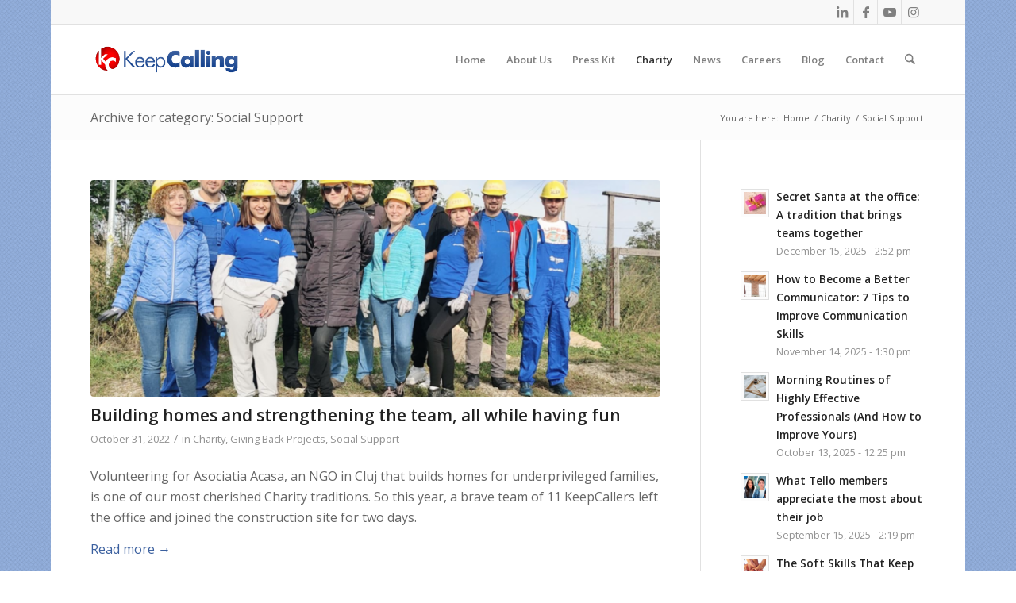

--- FILE ---
content_type: text/html; charset=UTF-8
request_url: https://keepcalling.net/category/charity/social-support/
body_size: 15024
content:
<!DOCTYPE html>
<html lang="en-US" class="html_boxed responsive av-preloader-disabled  html_header_top html_logo_left html_main_nav_header html_menu_right html_slim html_header_sticky html_header_shrinking html_header_topbar_active html_mobile_menu_phone html_header_searchicon html_content_align_center html_header_unstick_top_disabled html_header_stretch_disabled html_av-submenu-hidden html_av-submenu-display-click html_av-overlay-side html_av-overlay-side-classic html_av-submenu-noclone html_entry_id_11320 av-cookies-no-cookie-consent av-no-preview av-default-lightbox html_text_menu_active av-mobile-menu-switch-default">
<head>
<meta charset="UTF-8" />


<!-- mobile setting -->
<meta name="viewport" content="width=device-width, initial-scale=1">

<!-- Scripts/CSS and wp_head hook -->
<meta name='robots' content='index, follow, max-image-preview:large, max-snippet:-1, max-video-preview:-1' />
	<style>img:is([sizes="auto" i], [sizes^="auto," i]) { contain-intrinsic-size: 3000px 1500px }</style>
	
	<!-- This site is optimized with the Yoast SEO plugin v26.6 - https://yoast.com/wordpress/plugins/seo/ -->
	<title>Social Support Archives - KeepCalling.net</title>
	<link rel="canonical" href="https://team.tello.com/category/charity/social-support/" />
	<link rel="next" href="https://team.tello.com/category/charity/social-support/page/2/" />
	<meta property="og:locale" content="en_US" />
	<meta property="og:type" content="article" />
	<meta property="og:title" content="Social Support Archives - KeepCalling.net" />
	<meta property="og:url" content="https://team.tello.com/category/charity/social-support/" />
	<meta property="og:site_name" content="KeepCalling.net" />
	<meta name="twitter:card" content="summary_large_image" />
	<script type="application/ld+json" class="yoast-schema-graph">{"@context":"https://schema.org","@graph":[{"@type":"CollectionPage","@id":"https://team.tello.com/category/charity/social-support/","url":"https://team.tello.com/category/charity/social-support/","name":"Social Support Archives - KeepCalling.net","isPartOf":{"@id":"https://team.tello.com/#website"},"primaryImageOfPage":{"@id":"https://team.tello.com/category/charity/social-support/#primaryimage"},"image":{"@id":"https://team.tello.com/category/charity/social-support/#primaryimage"},"thumbnailUrl":"https://team.tello.com/wp-content/uploads/2024/05/Screenshot-2022-10-03-at-13.45.18.png","breadcrumb":{"@id":"https://team.tello.com/category/charity/social-support/#breadcrumb"},"inLanguage":"en-US"},{"@type":"ImageObject","inLanguage":"en-US","@id":"https://team.tello.com/category/charity/social-support/#primaryimage","url":"https://team.tello.com/wp-content/uploads/2024/05/Screenshot-2022-10-03-at-13.45.18.png","contentUrl":"https://team.tello.com/wp-content/uploads/2024/05/Screenshot-2022-10-03-at-13.45.18.png","width":970,"height":544},{"@type":"BreadcrumbList","@id":"https://team.tello.com/category/charity/social-support/#breadcrumb","itemListElement":[{"@type":"ListItem","position":1,"name":"Home","item":"https://team.tello.com/"},{"@type":"ListItem","position":2,"name":"Charity","item":"https://team.tello.com/category/charity/"},{"@type":"ListItem","position":3,"name":"Social Support"}]},{"@type":"WebSite","@id":"https://team.tello.com/#website","url":"https://team.tello.com/","name":"KeepCalling.net","description":"International Telecom Company","potentialAction":[{"@type":"SearchAction","target":{"@type":"EntryPoint","urlTemplate":"https://team.tello.com/?s={search_term_string}"},"query-input":{"@type":"PropertyValueSpecification","valueRequired":true,"valueName":"search_term_string"}}],"inLanguage":"en-US"}]}</script>
	<!-- / Yoast SEO plugin. -->


<link rel='dns-prefetch' href='//team.tello.com' />
<link rel='dns-prefetch' href='//ajax.googleapis.com' />

<!-- google webfont font replacement -->

			<script type='text/javascript'>

				(function() {

					/*	check if webfonts are disabled by user setting via cookie - or user must opt in.	*/
					var html = document.getElementsByTagName('html')[0];
					var cookie_check = html.className.indexOf('av-cookies-needs-opt-in') >= 0 || html.className.indexOf('av-cookies-can-opt-out') >= 0;
					var allow_continue = true;
					var silent_accept_cookie = html.className.indexOf('av-cookies-user-silent-accept') >= 0;

					if( cookie_check && ! silent_accept_cookie )
					{
						if( ! document.cookie.match(/aviaCookieConsent/) || html.className.indexOf('av-cookies-session-refused') >= 0 )
						{
							allow_continue = false;
						}
						else
						{
							if( ! document.cookie.match(/aviaPrivacyRefuseCookiesHideBar/) )
							{
								allow_continue = false;
							}
							else if( ! document.cookie.match(/aviaPrivacyEssentialCookiesEnabled/) )
							{
								allow_continue = false;
							}
							else if( document.cookie.match(/aviaPrivacyGoogleWebfontsDisabled/) )
							{
								allow_continue = false;
							}
						}
					}

					if( allow_continue )
					{
						var f = document.createElement('link');

						f.type 	= 'text/css';
						f.rel 	= 'stylesheet';
						f.href 	= 'https://fonts.googleapis.com/css?family=Open+Sans:400,600&display=auto';
						f.id 	= 'avia-google-webfont';

						document.getElementsByTagName('head')[0].appendChild(f);
					}
				})();

			</script>
			<link rel='stylesheet' id='avia-grid-css' href='https://team.tello.com/wp-content/themes/enfold/css/grid.css?ver=7.1.2' type='text/css' media='all' />
<link rel='stylesheet' id='avia-base-css' href='https://team.tello.com/wp-content/themes/enfold/css/base.css?ver=7.1.2' type='text/css' media='all' />
<link rel='stylesheet' id='avia-layout-css' href='https://team.tello.com/wp-content/themes/enfold/css/layout.css?ver=7.1.2' type='text/css' media='all' />
<link rel='stylesheet' id='avia-module-blog-css' href='https://team.tello.com/wp-content/themes/enfold/config-templatebuilder/avia-shortcodes/blog/blog.css?ver=7.1.2' type='text/css' media='all' />
<link rel='stylesheet' id='avia-module-postslider-css' href='https://team.tello.com/wp-content/themes/enfold/config-templatebuilder/avia-shortcodes/postslider/postslider.css?ver=7.1.2' type='text/css' media='all' />
<link rel='stylesheet' id='avia-module-button-css' href='https://team.tello.com/wp-content/themes/enfold/config-templatebuilder/avia-shortcodes/buttons/buttons.css?ver=7.1.2' type='text/css' media='all' />
<link rel='stylesheet' id='avia-module-comments-css' href='https://team.tello.com/wp-content/themes/enfold/config-templatebuilder/avia-shortcodes/comments/comments.css?ver=7.1.2' type='text/css' media='all' />
<link rel='stylesheet' id='avia-module-contact-css' href='https://team.tello.com/wp-content/themes/enfold/config-templatebuilder/avia-shortcodes/contact/contact.css?ver=7.1.2' type='text/css' media='all' />
<link rel='stylesheet' id='avia-module-slideshow-css' href='https://team.tello.com/wp-content/themes/enfold/config-templatebuilder/avia-shortcodes/slideshow/slideshow.css?ver=7.1.2' type='text/css' media='all' />
<link rel='stylesheet' id='avia-module-gallery-css' href='https://team.tello.com/wp-content/themes/enfold/config-templatebuilder/avia-shortcodes/gallery/gallery.css?ver=7.1.2' type='text/css' media='all' />
<link rel='stylesheet' id='avia-module-gallery-hor-css' href='https://team.tello.com/wp-content/themes/enfold/config-templatebuilder/avia-shortcodes/gallery_horizontal/gallery_horizontal.css?ver=7.1.2' type='text/css' media='all' />
<link rel='stylesheet' id='avia-module-gridrow-css' href='https://team.tello.com/wp-content/themes/enfold/config-templatebuilder/avia-shortcodes/grid_row/grid_row.css?ver=7.1.2' type='text/css' media='all' />
<link rel='stylesheet' id='avia-module-heading-css' href='https://team.tello.com/wp-content/themes/enfold/config-templatebuilder/avia-shortcodes/heading/heading.css?ver=7.1.2' type='text/css' media='all' />
<link rel='stylesheet' id='avia-module-hr-css' href='https://team.tello.com/wp-content/themes/enfold/config-templatebuilder/avia-shortcodes/hr/hr.css?ver=7.1.2' type='text/css' media='all' />
<link rel='stylesheet' id='avia-module-icon-css' href='https://team.tello.com/wp-content/themes/enfold/config-templatebuilder/avia-shortcodes/icon/icon.css?ver=7.1.2' type='text/css' media='all' />
<link rel='stylesheet' id='avia-module-iconbox-css' href='https://team.tello.com/wp-content/themes/enfold/config-templatebuilder/avia-shortcodes/iconbox/iconbox.css?ver=7.1.2' type='text/css' media='all' />
<link rel='stylesheet' id='avia-module-icongrid-css' href='https://team.tello.com/wp-content/themes/enfold/config-templatebuilder/avia-shortcodes/icongrid/icongrid.css?ver=7.1.2' type='text/css' media='all' />
<link rel='stylesheet' id='avia-module-iconlist-css' href='https://team.tello.com/wp-content/themes/enfold/config-templatebuilder/avia-shortcodes/iconlist/iconlist.css?ver=7.1.2' type='text/css' media='all' />
<link rel='stylesheet' id='avia-module-image-css' href='https://team.tello.com/wp-content/themes/enfold/config-templatebuilder/avia-shortcodes/image/image.css?ver=7.1.2' type='text/css' media='all' />
<link rel='stylesheet' id='avia-module-slideshow-contentpartner-css' href='https://team.tello.com/wp-content/themes/enfold/config-templatebuilder/avia-shortcodes/contentslider/contentslider.css?ver=7.1.2' type='text/css' media='all' />
<link rel='stylesheet' id='avia-module-masonry-css' href='https://team.tello.com/wp-content/themes/enfold/config-templatebuilder/avia-shortcodes/masonry_entries/masonry_entries.css?ver=7.1.2' type='text/css' media='all' />
<link rel='stylesheet' id='avia-siteloader-css' href='https://team.tello.com/wp-content/themes/enfold/css/avia-snippet-site-preloader.css?ver=7.1.2' type='text/css' media='all' />
<link rel='stylesheet' id='avia-module-slideshow-fullsize-css' href='https://team.tello.com/wp-content/themes/enfold/config-templatebuilder/avia-shortcodes/slideshow_fullsize/slideshow_fullsize.css?ver=7.1.2' type='text/css' media='all' />
<link rel='stylesheet' id='avia-module-social-css' href='https://team.tello.com/wp-content/themes/enfold/config-templatebuilder/avia-shortcodes/social_share/social_share.css?ver=7.1.2' type='text/css' media='all' />
<link rel='stylesheet' id='avia-module-table-css' href='https://team.tello.com/wp-content/themes/enfold/config-templatebuilder/avia-shortcodes/table/table.css?ver=7.1.2' type='text/css' media='all' />
<link rel='stylesheet' id='avia-module-tabs-css' href='https://team.tello.com/wp-content/themes/enfold/config-templatebuilder/avia-shortcodes/tabs/tabs.css?ver=7.1.2' type='text/css' media='all' />
<link rel='stylesheet' id='avia-module-testimonials-css' href='https://team.tello.com/wp-content/themes/enfold/config-templatebuilder/avia-shortcodes/testimonials/testimonials.css?ver=7.1.2' type='text/css' media='all' />
<link rel='stylesheet' id='avia-module-toggles-css' href='https://team.tello.com/wp-content/themes/enfold/config-templatebuilder/avia-shortcodes/toggles/toggles.css?ver=7.1.2' type='text/css' media='all' />
<link rel='stylesheet' id='avia-module-video-css' href='https://team.tello.com/wp-content/themes/enfold/config-templatebuilder/avia-shortcodes/video/video.css?ver=7.1.2' type='text/css' media='all' />
<link rel='stylesheet' id='wp-block-library-css' href='https://team.tello.com/wp-includes/css/dist/block-library/style.min.css?ver=6.8.3' type='text/css' media='all' />
<style id='global-styles-inline-css' type='text/css'>
:root{--wp--preset--aspect-ratio--square: 1;--wp--preset--aspect-ratio--4-3: 4/3;--wp--preset--aspect-ratio--3-4: 3/4;--wp--preset--aspect-ratio--3-2: 3/2;--wp--preset--aspect-ratio--2-3: 2/3;--wp--preset--aspect-ratio--16-9: 16/9;--wp--preset--aspect-ratio--9-16: 9/16;--wp--preset--color--black: #000000;--wp--preset--color--cyan-bluish-gray: #abb8c3;--wp--preset--color--white: #ffffff;--wp--preset--color--pale-pink: #f78da7;--wp--preset--color--vivid-red: #cf2e2e;--wp--preset--color--luminous-vivid-orange: #ff6900;--wp--preset--color--luminous-vivid-amber: #fcb900;--wp--preset--color--light-green-cyan: #7bdcb5;--wp--preset--color--vivid-green-cyan: #00d084;--wp--preset--color--pale-cyan-blue: #8ed1fc;--wp--preset--color--vivid-cyan-blue: #0693e3;--wp--preset--color--vivid-purple: #9b51e0;--wp--preset--color--metallic-red: #b02b2c;--wp--preset--color--maximum-yellow-red: #edae44;--wp--preset--color--yellow-sun: #eeee22;--wp--preset--color--palm-leaf: #83a846;--wp--preset--color--aero: #7bb0e7;--wp--preset--color--old-lavender: #745f7e;--wp--preset--color--steel-teal: #5f8789;--wp--preset--color--raspberry-pink: #d65799;--wp--preset--color--medium-turquoise: #4ecac2;--wp--preset--gradient--vivid-cyan-blue-to-vivid-purple: linear-gradient(135deg,rgba(6,147,227,1) 0%,rgb(155,81,224) 100%);--wp--preset--gradient--light-green-cyan-to-vivid-green-cyan: linear-gradient(135deg,rgb(122,220,180) 0%,rgb(0,208,130) 100%);--wp--preset--gradient--luminous-vivid-amber-to-luminous-vivid-orange: linear-gradient(135deg,rgba(252,185,0,1) 0%,rgba(255,105,0,1) 100%);--wp--preset--gradient--luminous-vivid-orange-to-vivid-red: linear-gradient(135deg,rgba(255,105,0,1) 0%,rgb(207,46,46) 100%);--wp--preset--gradient--very-light-gray-to-cyan-bluish-gray: linear-gradient(135deg,rgb(238,238,238) 0%,rgb(169,184,195) 100%);--wp--preset--gradient--cool-to-warm-spectrum: linear-gradient(135deg,rgb(74,234,220) 0%,rgb(151,120,209) 20%,rgb(207,42,186) 40%,rgb(238,44,130) 60%,rgb(251,105,98) 80%,rgb(254,248,76) 100%);--wp--preset--gradient--blush-light-purple: linear-gradient(135deg,rgb(255,206,236) 0%,rgb(152,150,240) 100%);--wp--preset--gradient--blush-bordeaux: linear-gradient(135deg,rgb(254,205,165) 0%,rgb(254,45,45) 50%,rgb(107,0,62) 100%);--wp--preset--gradient--luminous-dusk: linear-gradient(135deg,rgb(255,203,112) 0%,rgb(199,81,192) 50%,rgb(65,88,208) 100%);--wp--preset--gradient--pale-ocean: linear-gradient(135deg,rgb(255,245,203) 0%,rgb(182,227,212) 50%,rgb(51,167,181) 100%);--wp--preset--gradient--electric-grass: linear-gradient(135deg,rgb(202,248,128) 0%,rgb(113,206,126) 100%);--wp--preset--gradient--midnight: linear-gradient(135deg,rgb(2,3,129) 0%,rgb(40,116,252) 100%);--wp--preset--font-size--small: 1rem;--wp--preset--font-size--medium: 1.125rem;--wp--preset--font-size--large: 1.75rem;--wp--preset--font-size--x-large: clamp(1.75rem, 3vw, 2.25rem);--wp--preset--spacing--20: 0.44rem;--wp--preset--spacing--30: 0.67rem;--wp--preset--spacing--40: 1rem;--wp--preset--spacing--50: 1.5rem;--wp--preset--spacing--60: 2.25rem;--wp--preset--spacing--70: 3.38rem;--wp--preset--spacing--80: 5.06rem;--wp--preset--shadow--natural: 6px 6px 9px rgba(0, 0, 0, 0.2);--wp--preset--shadow--deep: 12px 12px 50px rgba(0, 0, 0, 0.4);--wp--preset--shadow--sharp: 6px 6px 0px rgba(0, 0, 0, 0.2);--wp--preset--shadow--outlined: 6px 6px 0px -3px rgba(255, 255, 255, 1), 6px 6px rgba(0, 0, 0, 1);--wp--preset--shadow--crisp: 6px 6px 0px rgba(0, 0, 0, 1);}:root { --wp--style--global--content-size: 800px;--wp--style--global--wide-size: 1130px; }:where(body) { margin: 0; }.wp-site-blocks > .alignleft { float: left; margin-right: 2em; }.wp-site-blocks > .alignright { float: right; margin-left: 2em; }.wp-site-blocks > .aligncenter { justify-content: center; margin-left: auto; margin-right: auto; }:where(.is-layout-flex){gap: 0.5em;}:where(.is-layout-grid){gap: 0.5em;}.is-layout-flow > .alignleft{float: left;margin-inline-start: 0;margin-inline-end: 2em;}.is-layout-flow > .alignright{float: right;margin-inline-start: 2em;margin-inline-end: 0;}.is-layout-flow > .aligncenter{margin-left: auto !important;margin-right: auto !important;}.is-layout-constrained > .alignleft{float: left;margin-inline-start: 0;margin-inline-end: 2em;}.is-layout-constrained > .alignright{float: right;margin-inline-start: 2em;margin-inline-end: 0;}.is-layout-constrained > .aligncenter{margin-left: auto !important;margin-right: auto !important;}.is-layout-constrained > :where(:not(.alignleft):not(.alignright):not(.alignfull)){max-width: var(--wp--style--global--content-size);margin-left: auto !important;margin-right: auto !important;}.is-layout-constrained > .alignwide{max-width: var(--wp--style--global--wide-size);}body .is-layout-flex{display: flex;}.is-layout-flex{flex-wrap: wrap;align-items: center;}.is-layout-flex > :is(*, div){margin: 0;}body .is-layout-grid{display: grid;}.is-layout-grid > :is(*, div){margin: 0;}body{padding-top: 0px;padding-right: 0px;padding-bottom: 0px;padding-left: 0px;}a:where(:not(.wp-element-button)){text-decoration: underline;}:root :where(.wp-element-button, .wp-block-button__link){background-color: #32373c;border-width: 0;color: #fff;font-family: inherit;font-size: inherit;line-height: inherit;padding: calc(0.667em + 2px) calc(1.333em + 2px);text-decoration: none;}.has-black-color{color: var(--wp--preset--color--black) !important;}.has-cyan-bluish-gray-color{color: var(--wp--preset--color--cyan-bluish-gray) !important;}.has-white-color{color: var(--wp--preset--color--white) !important;}.has-pale-pink-color{color: var(--wp--preset--color--pale-pink) !important;}.has-vivid-red-color{color: var(--wp--preset--color--vivid-red) !important;}.has-luminous-vivid-orange-color{color: var(--wp--preset--color--luminous-vivid-orange) !important;}.has-luminous-vivid-amber-color{color: var(--wp--preset--color--luminous-vivid-amber) !important;}.has-light-green-cyan-color{color: var(--wp--preset--color--light-green-cyan) !important;}.has-vivid-green-cyan-color{color: var(--wp--preset--color--vivid-green-cyan) !important;}.has-pale-cyan-blue-color{color: var(--wp--preset--color--pale-cyan-blue) !important;}.has-vivid-cyan-blue-color{color: var(--wp--preset--color--vivid-cyan-blue) !important;}.has-vivid-purple-color{color: var(--wp--preset--color--vivid-purple) !important;}.has-metallic-red-color{color: var(--wp--preset--color--metallic-red) !important;}.has-maximum-yellow-red-color{color: var(--wp--preset--color--maximum-yellow-red) !important;}.has-yellow-sun-color{color: var(--wp--preset--color--yellow-sun) !important;}.has-palm-leaf-color{color: var(--wp--preset--color--palm-leaf) !important;}.has-aero-color{color: var(--wp--preset--color--aero) !important;}.has-old-lavender-color{color: var(--wp--preset--color--old-lavender) !important;}.has-steel-teal-color{color: var(--wp--preset--color--steel-teal) !important;}.has-raspberry-pink-color{color: var(--wp--preset--color--raspberry-pink) !important;}.has-medium-turquoise-color{color: var(--wp--preset--color--medium-turquoise) !important;}.has-black-background-color{background-color: var(--wp--preset--color--black) !important;}.has-cyan-bluish-gray-background-color{background-color: var(--wp--preset--color--cyan-bluish-gray) !important;}.has-white-background-color{background-color: var(--wp--preset--color--white) !important;}.has-pale-pink-background-color{background-color: var(--wp--preset--color--pale-pink) !important;}.has-vivid-red-background-color{background-color: var(--wp--preset--color--vivid-red) !important;}.has-luminous-vivid-orange-background-color{background-color: var(--wp--preset--color--luminous-vivid-orange) !important;}.has-luminous-vivid-amber-background-color{background-color: var(--wp--preset--color--luminous-vivid-amber) !important;}.has-light-green-cyan-background-color{background-color: var(--wp--preset--color--light-green-cyan) !important;}.has-vivid-green-cyan-background-color{background-color: var(--wp--preset--color--vivid-green-cyan) !important;}.has-pale-cyan-blue-background-color{background-color: var(--wp--preset--color--pale-cyan-blue) !important;}.has-vivid-cyan-blue-background-color{background-color: var(--wp--preset--color--vivid-cyan-blue) !important;}.has-vivid-purple-background-color{background-color: var(--wp--preset--color--vivid-purple) !important;}.has-metallic-red-background-color{background-color: var(--wp--preset--color--metallic-red) !important;}.has-maximum-yellow-red-background-color{background-color: var(--wp--preset--color--maximum-yellow-red) !important;}.has-yellow-sun-background-color{background-color: var(--wp--preset--color--yellow-sun) !important;}.has-palm-leaf-background-color{background-color: var(--wp--preset--color--palm-leaf) !important;}.has-aero-background-color{background-color: var(--wp--preset--color--aero) !important;}.has-old-lavender-background-color{background-color: var(--wp--preset--color--old-lavender) !important;}.has-steel-teal-background-color{background-color: var(--wp--preset--color--steel-teal) !important;}.has-raspberry-pink-background-color{background-color: var(--wp--preset--color--raspberry-pink) !important;}.has-medium-turquoise-background-color{background-color: var(--wp--preset--color--medium-turquoise) !important;}.has-black-border-color{border-color: var(--wp--preset--color--black) !important;}.has-cyan-bluish-gray-border-color{border-color: var(--wp--preset--color--cyan-bluish-gray) !important;}.has-white-border-color{border-color: var(--wp--preset--color--white) !important;}.has-pale-pink-border-color{border-color: var(--wp--preset--color--pale-pink) !important;}.has-vivid-red-border-color{border-color: var(--wp--preset--color--vivid-red) !important;}.has-luminous-vivid-orange-border-color{border-color: var(--wp--preset--color--luminous-vivid-orange) !important;}.has-luminous-vivid-amber-border-color{border-color: var(--wp--preset--color--luminous-vivid-amber) !important;}.has-light-green-cyan-border-color{border-color: var(--wp--preset--color--light-green-cyan) !important;}.has-vivid-green-cyan-border-color{border-color: var(--wp--preset--color--vivid-green-cyan) !important;}.has-pale-cyan-blue-border-color{border-color: var(--wp--preset--color--pale-cyan-blue) !important;}.has-vivid-cyan-blue-border-color{border-color: var(--wp--preset--color--vivid-cyan-blue) !important;}.has-vivid-purple-border-color{border-color: var(--wp--preset--color--vivid-purple) !important;}.has-metallic-red-border-color{border-color: var(--wp--preset--color--metallic-red) !important;}.has-maximum-yellow-red-border-color{border-color: var(--wp--preset--color--maximum-yellow-red) !important;}.has-yellow-sun-border-color{border-color: var(--wp--preset--color--yellow-sun) !important;}.has-palm-leaf-border-color{border-color: var(--wp--preset--color--palm-leaf) !important;}.has-aero-border-color{border-color: var(--wp--preset--color--aero) !important;}.has-old-lavender-border-color{border-color: var(--wp--preset--color--old-lavender) !important;}.has-steel-teal-border-color{border-color: var(--wp--preset--color--steel-teal) !important;}.has-raspberry-pink-border-color{border-color: var(--wp--preset--color--raspberry-pink) !important;}.has-medium-turquoise-border-color{border-color: var(--wp--preset--color--medium-turquoise) !important;}.has-vivid-cyan-blue-to-vivid-purple-gradient-background{background: var(--wp--preset--gradient--vivid-cyan-blue-to-vivid-purple) !important;}.has-light-green-cyan-to-vivid-green-cyan-gradient-background{background: var(--wp--preset--gradient--light-green-cyan-to-vivid-green-cyan) !important;}.has-luminous-vivid-amber-to-luminous-vivid-orange-gradient-background{background: var(--wp--preset--gradient--luminous-vivid-amber-to-luminous-vivid-orange) !important;}.has-luminous-vivid-orange-to-vivid-red-gradient-background{background: var(--wp--preset--gradient--luminous-vivid-orange-to-vivid-red) !important;}.has-very-light-gray-to-cyan-bluish-gray-gradient-background{background: var(--wp--preset--gradient--very-light-gray-to-cyan-bluish-gray) !important;}.has-cool-to-warm-spectrum-gradient-background{background: var(--wp--preset--gradient--cool-to-warm-spectrum) !important;}.has-blush-light-purple-gradient-background{background: var(--wp--preset--gradient--blush-light-purple) !important;}.has-blush-bordeaux-gradient-background{background: var(--wp--preset--gradient--blush-bordeaux) !important;}.has-luminous-dusk-gradient-background{background: var(--wp--preset--gradient--luminous-dusk) !important;}.has-pale-ocean-gradient-background{background: var(--wp--preset--gradient--pale-ocean) !important;}.has-electric-grass-gradient-background{background: var(--wp--preset--gradient--electric-grass) !important;}.has-midnight-gradient-background{background: var(--wp--preset--gradient--midnight) !important;}.has-small-font-size{font-size: var(--wp--preset--font-size--small) !important;}.has-medium-font-size{font-size: var(--wp--preset--font-size--medium) !important;}.has-large-font-size{font-size: var(--wp--preset--font-size--large) !important;}.has-x-large-font-size{font-size: var(--wp--preset--font-size--x-large) !important;}
:where(.wp-block-post-template.is-layout-flex){gap: 1.25em;}:where(.wp-block-post-template.is-layout-grid){gap: 1.25em;}
:where(.wp-block-columns.is-layout-flex){gap: 2em;}:where(.wp-block-columns.is-layout-grid){gap: 2em;}
:root :where(.wp-block-pullquote){font-size: 1.5em;line-height: 1.6;}
</style>
<link rel='stylesheet' id='avia-scs-css' href='https://team.tello.com/wp-content/themes/enfold/css/shortcodes.css?ver=7.1.2' type='text/css' media='all' />
<link rel='stylesheet' id='avia-fold-unfold-css' href='https://team.tello.com/wp-content/themes/enfold/css/avia-snippet-fold-unfold.css?ver=7.1.2' type='text/css' media='all' />
<link rel='stylesheet' id='avia-popup-css-css' href='https://team.tello.com/wp-content/themes/enfold/js/aviapopup/magnific-popup.min.css?ver=7.1.2' type='text/css' media='screen' />
<link rel='stylesheet' id='avia-lightbox-css' href='https://team.tello.com/wp-content/themes/enfold/css/avia-snippet-lightbox.css?ver=7.1.2' type='text/css' media='screen' />
<link rel='stylesheet' id='avia-widget-css-css' href='https://team.tello.com/wp-content/themes/enfold/css/avia-snippet-widget.css?ver=7.1.2' type='text/css' media='screen' />
<link rel='stylesheet' id='avia-dynamic-css' href='https://team.tello.com/wp-content/uploads/dynamic_avia/enfold_child_theme.css?ver=694bb0d53f2cc' type='text/css' media='all' />
<link rel='stylesheet' id='avia-custom-css' href='https://team.tello.com/wp-content/themes/enfold/css/custom.css?ver=7.1.2' type='text/css' media='all' />
<link rel='stylesheet' id='avia-style-css' href='https://team.tello.com/wp-content/themes/enfoldChild/style.css?ver=7.1.2' type='text/css' media='all' />
<link rel='stylesheet' id='avia-single-post-11320-css' href='https://team.tello.com/wp-content/uploads/dynamic_avia/avia_posts_css/post-11320.css?ver=ver-1766578025' type='text/css' media='all' />
<script type="text/javascript" src="https://team.tello.com/wp-content/uploads/dynamic_avia/avia-head-scripts-91c43286dc5b153386334cf1eb737926---694bb0f00bd65.js" id="avia-head-scripts-js"></script>

<link rel="icon" href="https://keepcalling.net/wp-content/uploads/2019/05/KeepCallingFavicon.png" type="image/png">
<!--[if lt IE 9]><script src="https://team.tello.com/wp-content/themes/enfold/js/html5shiv.js"></script><![endif]-->
<!-- To speed up the rendering and to display the site as fast as possible to the user we include some styles and scripts for above the fold content inline -->
<script type="text/javascript">'use strict';var avia_is_mobile=!1;if(/Android|webOS|iPhone|iPad|iPod|BlackBerry|IEMobile|Opera Mini/i.test(navigator.userAgent)&&'ontouchstart' in document.documentElement){avia_is_mobile=!0;document.documentElement.className+=' avia_mobile '}
else{document.documentElement.className+=' avia_desktop '};document.documentElement.className+=' js_active ';(function(){var e=['-webkit-','-moz-','-ms-',''],n='',o=!1,a=!1;for(var t in e){if(e[t]+'transform' in document.documentElement.style){o=!0;n=e[t]+'transform'};if(e[t]+'perspective' in document.documentElement.style){a=!0}};if(o){document.documentElement.className+=' avia_transform '};if(a){document.documentElement.className+=' avia_transform3d '};if(typeof document.getElementsByClassName=='function'&&typeof document.documentElement.getBoundingClientRect=='function'&&avia_is_mobile==!1){if(n&&window.innerHeight>0){setTimeout(function(){var e=0,o={},a=0,t=document.getElementsByClassName('av-parallax'),i=window.pageYOffset||document.documentElement.scrollTop;for(e=0;e<t.length;e++){t[e].style.top='0px';o=t[e].getBoundingClientRect();a=Math.ceil((window.innerHeight+i-o.top)*0.3);t[e].style[n]='translate(0px, '+a+'px)';t[e].style.top='auto';t[e].className+=' enabled-parallax '}},50)}}})();</script><style type="text/css">
		@font-face {font-family: 'entypo-fontello-enfold'; font-weight: normal; font-style: normal; font-display: auto;
		src: url('https://team.tello.com/wp-content/themes/enfold/config-templatebuilder/avia-template-builder/assets/fonts/entypo-fontello-enfold/entypo-fontello-enfold.woff2') format('woff2'),
		url('https://team.tello.com/wp-content/themes/enfold/config-templatebuilder/avia-template-builder/assets/fonts/entypo-fontello-enfold/entypo-fontello-enfold.woff') format('woff'),
		url('https://team.tello.com/wp-content/themes/enfold/config-templatebuilder/avia-template-builder/assets/fonts/entypo-fontello-enfold/entypo-fontello-enfold.ttf') format('truetype'),
		url('https://team.tello.com/wp-content/themes/enfold/config-templatebuilder/avia-template-builder/assets/fonts/entypo-fontello-enfold/entypo-fontello-enfold.svg#entypo-fontello-enfold') format('svg'),
		url('https://team.tello.com/wp-content/themes/enfold/config-templatebuilder/avia-template-builder/assets/fonts/entypo-fontello-enfold/entypo-fontello-enfold.eot'),
		url('https://team.tello.com/wp-content/themes/enfold/config-templatebuilder/avia-template-builder/assets/fonts/entypo-fontello-enfold/entypo-fontello-enfold.eot?#iefix') format('embedded-opentype');
		}

		#top .avia-font-entypo-fontello-enfold, body .avia-font-entypo-fontello-enfold, html body [data-av_iconfont='entypo-fontello-enfold']:before{ font-family: 'entypo-fontello-enfold'; }
		
		@font-face {font-family: 'entypo-fontello'; font-weight: normal; font-style: normal; font-display: auto;
		src: url('https://team.tello.com/wp-content/themes/enfold/config-templatebuilder/avia-template-builder/assets/fonts/entypo-fontello/entypo-fontello.woff2') format('woff2'),
		url('https://team.tello.com/wp-content/themes/enfold/config-templatebuilder/avia-template-builder/assets/fonts/entypo-fontello/entypo-fontello.woff') format('woff'),
		url('https://team.tello.com/wp-content/themes/enfold/config-templatebuilder/avia-template-builder/assets/fonts/entypo-fontello/entypo-fontello.ttf') format('truetype'),
		url('https://team.tello.com/wp-content/themes/enfold/config-templatebuilder/avia-template-builder/assets/fonts/entypo-fontello/entypo-fontello.svg#entypo-fontello') format('svg'),
		url('https://team.tello.com/wp-content/themes/enfold/config-templatebuilder/avia-template-builder/assets/fonts/entypo-fontello/entypo-fontello.eot'),
		url('https://team.tello.com/wp-content/themes/enfold/config-templatebuilder/avia-template-builder/assets/fonts/entypo-fontello/entypo-fontello.eot?#iefix') format('embedded-opentype');
		}

		#top .avia-font-entypo-fontello, body .avia-font-entypo-fontello, html body [data-av_iconfont='entypo-fontello']:before{ font-family: 'entypo-fontello'; }
		</style>

<!--
Debugging Info for Theme support: 

Theme: Enfold
Version: 7.1.2
Installed: enfold
AviaFramework Version: 5.6
AviaBuilder Version: 6.0
aviaElementManager Version: 1.0.1
- - - - - - - - - - -
ChildTheme: Enfold Child Theme
ChildTheme Version: 4.4.0
ChildTheme Installed: enfold

- - - - - - - - - - -
ML:256-PU:61-PLA:6
WP:6.8.3
Compress: CSS:disabled - JS:all theme files
Updates: disabled
PLAu:3
-->
</head>

<body data-rsssl=1 id="top" class="archive category category-social-support category-7 wp-theme-enfold wp-child-theme-enfoldChild boxed rtl_columns av-curtain-numeric open_sans  avia-responsive-images-support av-recaptcha-enabled av-google-badge-hide">

	
	<div id='wrap_all'>

	
<header id='header' class='all_colors header_color light_bg_color  av_header_top av_logo_left av_main_nav_header av_menu_right av_slim av_header_sticky av_header_shrinking av_header_stretch_disabled av_mobile_menu_phone av_header_searchicon av_header_unstick_top_disabled av_bottom_nav_disabled  av_header_border_disabled' aria-label="Header" data-av_shrink_factor='50'>

		<div id='header_meta' class='container_wrap container_wrap_meta  av_icon_active_right av_extra_header_active av_entry_id_11320'>

			      <div class='container'>
			      <ul class='noLightbox social_bookmarks icon_count_4'><li class='social_bookmarks_linkedin av-social-link-linkedin social_icon_1 avia_social_iconfont'><a  target="_blank" aria-label="Link to LinkedIn" href='https://www.linkedin.com/company/tello-mobile' data-av_icon='' data-av_iconfont='entypo-fontello' title="Link to LinkedIn" desc="Link to LinkedIn" title='Link to LinkedIn'><span class='avia_hidden_link_text'>Link to LinkedIn</span></a></li><li class='social_bookmarks_facebook av-social-link-facebook social_icon_2 avia_social_iconfont'><a  target="_blank" aria-label="Link to Facebook" href='https://www.facebook.com/ourtelloteam' data-av_icon='' data-av_iconfont='entypo-fontello' title="Link to Facebook" desc="Link to Facebook" title='Link to Facebook'><span class='avia_hidden_link_text'>Link to Facebook</span></a></li><li class='social_bookmarks_youtube av-social-link-youtube social_icon_3 avia_social_iconfont'><a  target="_blank" aria-label="Link to Youtube" href='https://www.youtube.com/channel/UC0U0ZcLwDf11CFWUmHpdTqA' data-av_icon='' data-av_iconfont='entypo-fontello' title="Link to Youtube" desc="Link to Youtube" title='Link to Youtube'><span class='avia_hidden_link_text'>Link to Youtube</span></a></li><li class='social_bookmarks_instagram av-social-link-instagram social_icon_4 avia_social_iconfont'><a  target="_blank" aria-label="Link to Instagram" href='https://www.instagram.com/ourtelloteam/?' data-av_icon='' data-av_iconfont='entypo-fontello' title="Link to Instagram" desc="Link to Instagram" title='Link to Instagram'><span class='avia_hidden_link_text'>Link to Instagram</span></a></li></ul>			      </div>
		</div>

		<div  id='header_main' class='container_wrap container_wrap_logo'>

        <div class='container av-logo-container'><div class='inner-container'><span class='logo avia-standard-logo'><a href='https://team.tello.com/' class='' aria-label='KeepCalling.net' ><img src="https://keepcalling.net/wp-content/uploads/2015/10/logo.png" height="100" width="300" alt='KeepCalling.net' title='' /></a></span><nav class='main_menu' data-selectname='Select a page' ><div class="avia-menu av-main-nav-wrap"><ul role="menu" class="menu av-main-nav" id="avia-menu"><li role="menuitem" id="menu-item-9133" class="menu-item menu-item-type-custom menu-item-object-custom menu-item-home menu-item-top-level menu-item-top-level-1"><a href="https://team.tello.com/" tabindex="0"><span class="avia-bullet"></span><span class="avia-menu-text">Home</span><span class="avia-menu-fx"><span class="avia-arrow-wrap"><span class="avia-arrow"></span></span></span></a></li>
<li role="menuitem" id="menu-item-9052" class="menu-item menu-item-type-post_type menu-item-object-page menu-item-has-children menu-item-top-level menu-item-top-level-2"><a href="https://team.tello.com/about-us/our-story/" tabindex="0"><span class="avia-bullet"></span><span class="avia-menu-text">About Us</span><span class="avia-menu-fx"><span class="avia-arrow-wrap"><span class="avia-arrow"></span></span></span></a>


<ul class="sub-menu">
	<li role="menuitem" id="menu-item-9131" class="menu-item menu-item-type-post_type menu-item-object-page"><a href="https://team.tello.com/about-us/our-story/" tabindex="0"><span class="avia-bullet"></span><span class="avia-menu-text">Our Story</span></a></li>
	<li role="menuitem" id="menu-item-9051" class="menu-item menu-item-type-post_type menu-item-object-page"><a href="https://team.tello.com/about-us/mission-statement/" tabindex="0"><span class="avia-bullet"></span><span class="avia-menu-text">Mission Statement</span></a></li>
	<li role="menuitem" id="menu-item-9053" class="menu-item menu-item-type-post_type menu-item-object-page"><a href="https://team.tello.com/about-us/our-team/" tabindex="0"><span class="avia-bullet"></span><span class="avia-menu-text">Our Team</span></a></li>
	<li role="menuitem" id="menu-item-9054" class="menu-item menu-item-type-post_type menu-item-object-page"><a href="https://team.tello.com/about-us/offices/" tabindex="0"><span class="avia-bullet"></span><span class="avia-menu-text">Offices</span></a></li>
	<li role="menuitem" id="menu-item-9050" class="menu-item menu-item-type-post_type menu-item-object-page"><a href="https://team.tello.com/about-us/timeline/" tabindex="0"><span class="avia-bullet"></span><span class="avia-menu-text">Timeline</span></a></li>
</ul>
</li>
<li role="menuitem" id="menu-item-9055" class="menu-item menu-item-type-post_type menu-item-object-page menu-item-mega-parent  menu-item-top-level menu-item-top-level-3"><a href="https://team.tello.com/press-kit/" tabindex="0"><span class="avia-bullet"></span><span class="avia-menu-text">Press Kit</span><span class="avia-menu-fx"><span class="avia-arrow-wrap"><span class="avia-arrow"></span></span></span></a></li>
<li role="menuitem" id="menu-item-9056" class="menu-item menu-item-type-post_type menu-item-object-page current-menu-ancestor current-menu-parent current_page_parent current_page_ancestor menu-item-has-children menu-item-top-level menu-item-top-level-4"><a href="https://team.tello.com/charity/" tabindex="0"><span class="avia-bullet"></span><span class="avia-menu-text">Charity</span><span class="avia-menu-fx"><span class="avia-arrow-wrap"><span class="avia-arrow"></span></span></span></a>


<ul class="sub-menu">
	<li role="menuitem" id="menu-item-10598" class="menu-item menu-item-type-taxonomy menu-item-object-category current-menu-item"><a href="https://team.tello.com/category/charity/social-support/" tabindex="0"><span class="avia-bullet"></span><span class="avia-menu-text">Social Support</span></a></li>
	<li role="menuitem" id="menu-item-9397" class="menu-item menu-item-type-post_type menu-item-object-page"><a href="https://team.tello.com/charity/ulbs-partnership/" tabindex="0"><span class="avia-bullet"></span><span class="avia-menu-text">ULBS Partnership</span></a></li>
</ul>
</li>
<li role="menuitem" id="menu-item-9063" class="menu-item menu-item-type-post_type menu-item-object-page menu-item-top-level menu-item-top-level-5"><a href="https://team.tello.com/news/" tabindex="0"><span class="avia-bullet"></span><span class="avia-menu-text">News</span><span class="avia-menu-fx"><span class="avia-arrow-wrap"><span class="avia-arrow"></span></span></span></a></li>
<li role="menuitem" id="menu-item-10735" class="menu-item menu-item-type-custom menu-item-object-custom menu-item-has-children menu-item-top-level menu-item-top-level-6"><a href="/careers/job-openings/" tabindex="0"><span class="avia-bullet"></span><span class="avia-menu-text">Careers</span><span class="avia-menu-fx"><span class="avia-arrow-wrap"><span class="avia-arrow"></span></span></span></a>


<ul class="sub-menu">
	<li role="menuitem" id="menu-item-10727" class="menu-item menu-item-type-post_type menu-item-object-page"><a href="https://team.tello.com/careers/job-openings/" tabindex="0"><span class="avia-bullet"></span><span class="avia-menu-text">Job Openings</span></a></li>
	<li role="menuitem" id="menu-item-9134" class="menu-item menu-item-type-post_type menu-item-object-page"><a href="https://team.tello.com/careers/departments/" tabindex="0"><span class="avia-bullet"></span><span class="avia-menu-text">Departments</span></a></li>
</ul>
</li>
<li role="menuitem" id="menu-item-9569" class="menu-item menu-item-type-post_type menu-item-object-page menu-item-top-level menu-item-top-level-7"><a href="https://team.tello.com/blog/" tabindex="0"><span class="avia-bullet"></span><span class="avia-menu-text">Blog</span><span class="avia-menu-fx"><span class="avia-arrow-wrap"><span class="avia-arrow"></span></span></span></a></li>
<li role="menuitem" id="menu-item-9066" class="menu-item menu-item-type-post_type menu-item-object-page menu-item-top-level menu-item-top-level-8"><a href="https://team.tello.com/contact/" tabindex="0"><span class="avia-bullet"></span><span class="avia-menu-text">Contact</span><span class="avia-menu-fx"><span class="avia-arrow-wrap"><span class="avia-arrow"></span></span></span></a></li>
<li id="menu-item-search" class="noMobile menu-item menu-item-search-dropdown menu-item-avia-special" role="menuitem"><a class="avia-svg-icon avia-font-svg_entypo-fontello" aria-label="Search" href="?s=" rel="nofollow" title="Click to open the search input field" data-avia-search-tooltip="
&lt;search&gt;
	&lt;form role=&quot;search&quot; action=&quot;https://team.tello.com/&quot; id=&quot;searchform&quot; method=&quot;get&quot; class=&quot;&quot;&gt;
		&lt;div&gt;
&lt;span class=&#039;av_searchform_search avia-svg-icon avia-font-svg_entypo-fontello&#039; data-av_svg_icon=&#039;search&#039; data-av_iconset=&#039;svg_entypo-fontello&#039;&gt;&lt;svg version=&quot;1.1&quot; xmlns=&quot;http://www.w3.org/2000/svg&quot; width=&quot;25&quot; height=&quot;32&quot; viewBox=&quot;0 0 25 32&quot; preserveAspectRatio=&quot;xMidYMid meet&quot; aria-labelledby=&#039;av-svg-title-1&#039; aria-describedby=&#039;av-svg-desc-1&#039; role=&quot;graphics-symbol&quot; aria-hidden=&quot;true&quot;&gt;
&lt;title id=&#039;av-svg-title-1&#039;&gt;Search&lt;/title&gt;
&lt;desc id=&#039;av-svg-desc-1&#039;&gt;Search&lt;/desc&gt;
&lt;path d=&quot;M24.704 24.704q0.96 1.088 0.192 1.984l-1.472 1.472q-1.152 1.024-2.176 0l-6.080-6.080q-2.368 1.344-4.992 1.344-4.096 0-7.136-3.040t-3.040-7.136 2.88-7.008 6.976-2.912 7.168 3.040 3.072 7.136q0 2.816-1.472 5.184zM3.008 13.248q0 2.816 2.176 4.992t4.992 2.176 4.832-2.016 2.016-4.896q0-2.816-2.176-4.96t-4.992-2.144-4.832 2.016-2.016 4.832z&quot;&gt;&lt;/path&gt;
&lt;/svg&gt;&lt;/span&gt;			&lt;input type=&quot;submit&quot; value=&quot;&quot; id=&quot;searchsubmit&quot; class=&quot;button&quot; title=&quot;Enter at least 3 characters to show search results in a dropdown or click to route to search result page to show all results&quot; /&gt;
			&lt;input type=&quot;search&quot; id=&quot;s&quot; name=&quot;s&quot; value=&quot;&quot; aria-label=&#039;Search&#039; placeholder=&#039;Search&#039; required /&gt;
		&lt;/div&gt;
	&lt;/form&gt;
&lt;/search&gt;
" data-av_svg_icon='search' data-av_iconset='svg_entypo-fontello'><svg version="1.1" xmlns="http://www.w3.org/2000/svg" width="25" height="32" viewBox="0 0 25 32" preserveAspectRatio="xMidYMid meet" aria-labelledby='av-svg-title-2' aria-describedby='av-svg-desc-2' role="graphics-symbol" aria-hidden="true">
<title id='av-svg-title-2'>Click to open the search input field</title>
<desc id='av-svg-desc-2'>Click to open the search input field</desc>
<path d="M24.704 24.704q0.96 1.088 0.192 1.984l-1.472 1.472q-1.152 1.024-2.176 0l-6.080-6.080q-2.368 1.344-4.992 1.344-4.096 0-7.136-3.040t-3.040-7.136 2.88-7.008 6.976-2.912 7.168 3.040 3.072 7.136q0 2.816-1.472 5.184zM3.008 13.248q0 2.816 2.176 4.992t4.992 2.176 4.832-2.016 2.016-4.896q0-2.816-2.176-4.96t-4.992-2.144-4.832 2.016-2.016 4.832z"></path>
</svg><span class="avia_hidden_link_text">Search</span></a></li><li class="av-burger-menu-main menu-item-avia-special " role="menuitem">
	        			<a href="#" aria-label="Menu" aria-hidden="false">
							<span class="av-hamburger av-hamburger--spin av-js-hamburger">
								<span class="av-hamburger-box">
						          <span class="av-hamburger-inner"></span>
						          <strong>Menu</strong>
								</span>
							</span>
							<span class="avia_hidden_link_text">Menu</span>
						</a>
	        		   </li></ul></div></nav></div> </div> 
		<!-- end container_wrap-->
		</div>
<div class="header_bg"></div>
<!-- end header -->
</header>

	<div id='main' class='all_colors' data-scroll-offset='88'>

	<div class='stretch_full container_wrap alternate_color light_bg_color title_container'><div class='container'><h1 class='main-title entry-title '><a href='https://team.tello.com/category/charity/social-support/' rel='bookmark' title='Permanent Link: Archive for category: Social Support' >Archive for category: Social Support</a></h1><div class="breadcrumb breadcrumbs avia-breadcrumbs"><div class="breadcrumb-trail" ><span class="trail-before"><span class="breadcrumb-title">You are here:</span></span> <span  itemscope="itemscope" itemtype="https://schema.org/BreadcrumbList" ><span  itemscope="itemscope" itemtype="https://schema.org/ListItem" itemprop="itemListElement" ><a itemprop="url" href="https://team.tello.com" title="KeepCalling.net" rel="home" class="trail-begin"><span itemprop="name">Home</span></a><span itemprop="position" class="hidden">1</span></span></span> <span class="sep">/</span> <span  itemscope="itemscope" itemtype="https://schema.org/BreadcrumbList" ><span  itemscope="itemscope" itemtype="https://schema.org/ListItem" itemprop="itemListElement" ><a itemprop="url" href="https://team.tello.com/category/charity/" title="Charity"><span itemprop="name">Charity</span></a><span itemprop="position" class="hidden">2</span></span></span> <span class="sep">/</span> <span class="trail-end">Social Support</span></div></div></div></div>
		<div class='container_wrap container_wrap_first main_color sidebar_right'>

			<div class='container template-blog '>

				<main class='content av-content-small alpha units av-main-archive' >

					<article class='post-entry post-entry-type-standard post-entry-11320 post-loop-1 post-parity-odd single-big with-slider post-11320 post type-post status-publish format-standard has-post-thumbnail hentry category-charity category-giving-back-projects category-social-support' ><div class="big-preview single-big"><a href="https://team.tello.com/building-homes-and-strengthening-the-team-all-while-having-fun/" title="Building homes and strengthening the team, all while having fun"><img loading="lazy" width="845" height="321" src="https://team.tello.com/wp-content/uploads/2024/05/Screenshot-2022-10-03-at-13.45.18-845x321.png" class="wp-image-11321 avia-img-lazy-loading-11321 attachment-entry_with_sidebar size-entry_with_sidebar wp-post-image" alt="" decoding="async" /></a></div><div class='blog-meta'></div><div class='entry-content-wrapper clearfix standard-content'><header class="entry-content-header"><h2 class='post-title entry-title ' ><a href="https://team.tello.com/building-homes-and-strengthening-the-team-all-while-having-fun/" rel="bookmark" title="Permanent Link: Building homes and strengthening the team, all while having fun">Building homes and strengthening the team, all while having fun<span class="post-format-icon minor-meta"></span></a></h2><span class='post-meta-infos'><time class='date-container minor-meta updated' >October 31, 2022</time><span class='text-sep text-sep-date'>/</span><span class="blog-categories minor-meta">in <a href="https://team.tello.com/category/charity/" rel="tag">Charity</a>, <a href="https://team.tello.com/category/charity/giving-back-projects/" rel="tag">Giving Back Projects</a>, <a href="https://team.tello.com/category/charity/social-support/" rel="tag">Social Support</a> </span></header><div class="entry-content" ><p>Volunteering for Asociatia Acasa, an NGO in Cluj that builds homes for underprivileged families, is one of our most cherished Charity traditions. So this year, a brave team of 11 KeepCallers left the office and joined the construction site for two days.</p>
<div class="read-more-link"><a href="https://team.tello.com/building-homes-and-strengthening-the-team-all-while-having-fun/" class="more-link">Read more<span class="more-link-arrow">  &rarr;</span></a></div>
</div><footer class="entry-footer"></footer><div class='post_delimiter'></div></div><div class='post_author_timeline'></div></article><article class='post-entry post-entry-type-standard post-entry-10913 post-loop-2 post-parity-even single-big with-slider post-10913 post type-post status-publish format-standard has-post-thumbnail hentry category-charity category-news category-social-support' ><div class="big-preview single-big"><a href="https://team.tello.com/2021-charity-activities-and-donations-at-keepcalling/" title="2021 charity activities and donations at KeepCalling"><img loading="lazy" width="845" height="321" src="https://team.tello.com/wp-content/uploads/2022/02/268783237_4575162575937399_6436147856923919837_n-845x321.jpeg" class="wp-image-10915 avia-img-lazy-loading-10915 attachment-entry_with_sidebar size-entry_with_sidebar wp-post-image" alt="" decoding="async" /></a></div><div class='blog-meta'></div><div class='entry-content-wrapper clearfix standard-content'><header class="entry-content-header"><h2 class='post-title entry-title ' ><a href="https://team.tello.com/2021-charity-activities-and-donations-at-keepcalling/" rel="bookmark" title="Permanent Link: 2021 charity activities and donations at KeepCalling">2021 charity activities and donations at KeepCalling<span class="post-format-icon minor-meta"></span></a></h2><span class='post-meta-infos'><time class='date-container minor-meta updated' >January 25, 2022</time><span class='text-sep text-sep-date'>/</span><span class="blog-categories minor-meta">in <a href="https://team.tello.com/category/charity/" rel="tag">Charity</a>, <a href="https://team.tello.com/category/news/" rel="tag">News</a>, <a href="https://team.tello.com/category/charity/social-support/" rel="tag">Social Support</a> </span></header><div class="entry-content" ><p>2021 was yet another challenging year for all of us, another year of fighting against the coronavirus that changed our lives so much. However, we’d learned a few precious lessons from 2020, so we were better prepared in our fight.&nbsp; We tried not to let the pandemic affect us too much. We got back to [&hellip;]</p>
<div class="read-more-link"><a href="https://team.tello.com/2021-charity-activities-and-donations-at-keepcalling/" class="more-link">Read more<span class="more-link-arrow">  &rarr;</span></a></div>
</div><footer class="entry-footer"></footer><div class='post_delimiter'></div></div><div class='post_author_timeline'></div></article><article class='post-entry post-entry-type-standard post-entry-10580 post-loop-3 post-parity-odd single-big with-slider post-10580 post type-post status-publish format-standard has-post-thumbnail hentry category-charity category-education category-news category-social-support' ><div class="big-preview single-big"><a href="https://team.tello.com/keepgiving-donated-420-chromebooks-to-rural-schools-in-sibiu/" title="KeepGiving donated 420 Chromebooks to rural schools in Sibiu"><img loading="lazy" width="845" height="321" src="https://team.tello.com/wp-content/uploads/2021/01/Screenshot-2021-01-19-at-15.07.58-845x321.png" class="wp-image-10582 avia-img-lazy-loading-10582 attachment-entry_with_sidebar size-entry_with_sidebar wp-post-image" alt="" decoding="async" /></a></div><div class='blog-meta'></div><div class='entry-content-wrapper clearfix standard-content'><header class="entry-content-header"><h2 class='post-title entry-title ' ><a href="https://team.tello.com/keepgiving-donated-420-chromebooks-to-rural-schools-in-sibiu/" rel="bookmark" title="Permanent Link: KeepGiving donated 420 Chromebooks to rural schools in Sibiu">KeepGiving donated 420 Chromebooks to rural schools in Sibiu<span class="post-format-icon minor-meta"></span></a></h2><span class='post-meta-infos'><time class='date-container minor-meta updated' >January 19, 2021</time><span class='text-sep text-sep-date'>/</span><span class="blog-categories minor-meta">in <a href="https://team.tello.com/category/charity/" rel="tag">Charity</a>, <a href="https://team.tello.com/category/charity/education/" rel="tag">Education</a>, <a href="https://team.tello.com/category/news/" rel="tag">News</a>, <a href="https://team.tello.com/category/charity/social-support/" rel="tag">Social Support</a> </span></header><div class="entry-content" ><p>In 2020 more than ever, with so many online classes, education turned digital. But in order to ensure its success, everyone needs to have access to the latest technology. However, this is not always the case, especially not in rural areas.&nbsp; KeepGiving, KeepCalling’s charitable organization, is one of the foundations that didn&#8217;t just understand this, [&hellip;]</p>
<div class="read-more-link"><a href="https://team.tello.com/keepgiving-donated-420-chromebooks-to-rural-schools-in-sibiu/" class="more-link">Read more<span class="more-link-arrow">  &rarr;</span></a></div>
</div><footer class="entry-footer"></footer><div class='post_delimiter'></div></div><div class='post_author_timeline'></div></article><article class='post-entry post-entry-type-standard post-entry-10515 post-loop-4 post-parity-even single-big with-slider post-10515 post type-post status-publish format-standard has-post-thumbnail hentry category-charity category-giving-back-projects category-news category-social-support tag-coronavirus' ><div class="big-preview single-big"><a href="https://team.tello.com/donations-for-the-fight-against-coronavirus/" title="KeepCalling joined the fight against Coronavirus"><img width="676" height="321" src="https://team.tello.com/wp-content/uploads/2020/09/Screenshot-2020-09-21-at-10.25.50-676x321.png" class="wp-image-10517 avia-img-lazy-loading-10517 attachment-entry_with_sidebar size-entry_with_sidebar wp-post-image" alt="" decoding="async" loading="lazy" /></a></div><div class='blog-meta'></div><div class='entry-content-wrapper clearfix standard-content'><header class="entry-content-header"><h2 class='post-title entry-title ' ><a href="https://team.tello.com/donations-for-the-fight-against-coronavirus/" rel="bookmark" title="Permanent Link: KeepCalling joined the fight against Coronavirus">KeepCalling joined the fight against Coronavirus<span class="post-format-icon minor-meta"></span></a></h2><span class='post-meta-infos'><time class='date-container minor-meta updated' >September 21, 2020</time><span class='text-sep text-sep-date'>/</span><span class="blog-categories minor-meta">in <a href="https://team.tello.com/category/charity/" rel="tag">Charity</a>, <a href="https://team.tello.com/category/charity/giving-back-projects/" rel="tag">Giving Back Projects</a>, <a href="https://team.tello.com/category/news/" rel="tag">News</a>, <a href="https://team.tello.com/category/charity/social-support/" rel="tag">Social Support</a> </span></header><div class="entry-content" ><p>The Coronavirus pandemic hit us all, whether in Europe, Latin America, or the US. Rich or poor, educated or not, employed or not, people around the world had to re-arrange their routine, work from home (some even lost their jobs), isolate themselves, and try to go on with their lives. During these hard times, KeepCalling [&hellip;]</p>
<div class="read-more-link"><a href="https://team.tello.com/donations-for-the-fight-against-coronavirus/" class="more-link">Read more<span class="more-link-arrow">  &rarr;</span></a></div>
</div><footer class="entry-footer"></footer><div class='post_delimiter'></div></div><div class='post_author_timeline'></div></article><article class='post-entry post-entry-type-standard post-entry-10218 post-loop-5 post-parity-odd single-big with-slider post-10218 post type-post status-publish format-standard has-post-thumbnail hentry category-blog category-charity category-giving-back-projects category-news category-social-support tag-build tag-habitat-for-humanity' ><div class="big-preview single-big"><a href="https://team.tello.com/keepcallers-helped-build-a-home-yes-another-one/" title="KeepCallers helped build a home. Yes, another one!"><img width="845" height="321" src="https://team.tello.com/wp-content/uploads/2019/09/Screenshot-2019-09-24-at-13.10.22-845x321.png" class="wp-image-10222 avia-img-lazy-loading-10222 attachment-entry_with_sidebar size-entry_with_sidebar wp-post-image" alt="" decoding="async" loading="lazy" /></a></div><div class='blog-meta'></div><div class='entry-content-wrapper clearfix standard-content'><header class="entry-content-header"><h2 class='post-title entry-title ' ><a href="https://team.tello.com/keepcallers-helped-build-a-home-yes-another-one/" rel="bookmark" title="Permanent Link: KeepCallers helped build a home. Yes, another one!">KeepCallers helped build a home. Yes, another one!<span class="post-format-icon minor-meta"></span></a></h2><span class='post-meta-infos'><time class='date-container minor-meta updated' >September 24, 2019</time><span class='text-sep text-sep-date'>/</span><span class="blog-categories minor-meta">in <a href="https://team.tello.com/category/blog/" rel="tag">Blog</a>, <a href="https://team.tello.com/category/charity/" rel="tag">Charity</a>, <a href="https://team.tello.com/category/charity/giving-back-projects/" rel="tag">Giving Back Projects</a>, <a href="https://team.tello.com/category/news/" rel="tag">News</a>, <a href="https://team.tello.com/category/charity/social-support/" rel="tag">Social Support</a> </span></header><div class="entry-content" ><p>Another year, another Habitat for Humanity experience for KeepCallers! As always, we loved the opportunity to build a new future for a family in need.</p>
<div class="read-more-link"><a href="https://team.tello.com/keepcallers-helped-build-a-home-yes-another-one/" class="more-link">Read more<span class="more-link-arrow">  &rarr;</span></a></div>
</div><footer class="entry-footer"></footer><div class='post_delimiter'></div></div><div class='post_author_timeline'></div></article><article class='post-entry post-entry-type-standard post-entry-10037 post-loop-6 post-parity-even single-big with-slider post-10037 post type-post status-publish format-standard has-post-thumbnail hentry category-blog category-charity category-giving-back-projects category-news category-social-support category-sports' ><div class="big-preview single-big"><a href="https://team.tello.com/keepcallers-the-2019-sibiu-international-marathon/" title="KeepCallers @ the 2019 Sibiu International Marathon"><img width="845" height="321" src="https://team.tello.com/wp-content/uploads/2019/06/IMG_2676-845x321.jpg" class="wp-image-10038 avia-img-lazy-loading-10038 attachment-entry_with_sidebar size-entry_with_sidebar wp-post-image" alt="" decoding="async" loading="lazy" /></a></div><div class='blog-meta'></div><div class='entry-content-wrapper clearfix standard-content'><header class="entry-content-header"><h2 class='post-title entry-title ' ><a href="https://team.tello.com/keepcallers-the-2019-sibiu-international-marathon/" rel="bookmark" title="Permanent Link: KeepCallers @ the 2019 Sibiu International Marathon">KeepCallers @ the 2019 Sibiu International Marathon<span class="post-format-icon minor-meta"></span></a></h2><span class='post-meta-infos'><time class='date-container minor-meta updated' >June 20, 2019</time><span class='text-sep text-sep-date'>/</span><span class="blog-categories minor-meta">in <a href="https://team.tello.com/category/blog/" rel="tag">Blog</a>, <a href="https://team.tello.com/category/charity/" rel="tag">Charity</a>, <a href="https://team.tello.com/category/charity/giving-back-projects/" rel="tag">Giving Back Projects</a>, <a href="https://team.tello.com/category/news/" rel="tag">News</a>, <a href="https://team.tello.com/category/charity/social-support/" rel="tag">Social Support</a>, <a href="https://team.tello.com/category/charity/sports/" rel="tag">Sports</a> </span></header><div class="entry-content" ><p>The 2019 International Sibiu Marathon was a lovely opportunity to run again for good causes. KeepCallers had successufully risen to the challenge.</p>
<div class="read-more-link"><a href="https://team.tello.com/keepcallers-the-2019-sibiu-international-marathon/" class="more-link">Read more<span class="more-link-arrow">  &rarr;</span></a></div>
</div><footer class="entry-footer"></footer><div class='post_delimiter'></div></div><div class='post_author_timeline'></div></article><article class='post-entry post-entry-type-standard post-entry-9989 post-loop-7 post-parity-odd single-big with-slider post-9989 post type-post status-publish format-standard has-post-thumbnail hentry category-blog category-education category-news category-social-support category-ulbs-partnership' ><div class="big-preview single-big"><a href="https://team.tello.com/spring-came-with-a-keepcalling-ulbs-collaboration/" title="Spring came with a KeepCalling &#8211; ULBS collaboration"><img width="845" height="321" src="https://team.tello.com/wp-content/uploads/2019/04/20190418_103932-845x321.jpg" class="wp-image-9992 avia-img-lazy-loading-9992 attachment-entry_with_sidebar size-entry_with_sidebar wp-post-image" alt="" decoding="async" loading="lazy" /></a></div><div class='blog-meta'></div><div class='entry-content-wrapper clearfix standard-content'><header class="entry-content-header"><h2 class='post-title entry-title ' ><a href="https://team.tello.com/spring-came-with-a-keepcalling-ulbs-collaboration/" rel="bookmark" title="Permanent Link: Spring came with a KeepCalling &#8211; ULBS collaboration">Spring came with a KeepCalling &#8211; ULBS collaboration<span class="post-format-icon minor-meta"></span></a></h2><span class='post-meta-infos'><time class='date-container minor-meta updated' >April 30, 2019</time><span class='text-sep text-sep-date'>/</span><span class="blog-categories minor-meta">in <a href="https://team.tello.com/category/blog/" rel="tag">Blog</a>, <a href="https://team.tello.com/category/charity/education/" rel="tag">Education</a>, <a href="https://team.tello.com/category/news/" rel="tag">News</a>, <a href="https://team.tello.com/category/charity/social-support/" rel="tag">Social Support</a>, <a href="https://team.tello.com/category/charity/ulbs-partnership/" rel="tag">ULBS Partnership</a> </span></header><div class="entry-content" ><p>KeepCalling and &#8220;Lucian Blaga&#8221; University of Sibiu have started another internship this spring. For the 3rd year in the row, we help students from the Marketing major better understand and grasp marketing knowledge through a hands-on training program. This session is part of the on going successful collaboration between KeepCalling and ULBS. The students from [&hellip;]</p>
<div class="read-more-link"><a href="https://team.tello.com/spring-came-with-a-keepcalling-ulbs-collaboration/" class="more-link">Read more<span class="more-link-arrow">  &rarr;</span></a></div>
</div><footer class="entry-footer"></footer><div class='post_delimiter'></div></div><div class='post_author_timeline'></div></article><article class='post-entry post-entry-type-standard post-entry-9931 post-loop-8 post-parity-even single-big with-slider post-9931 post type-post status-publish format-standard has-post-thumbnail hentry category-blog category-charity category-giving-back-projects category-social-support' ><div class="big-preview single-big"><a href="https://team.tello.com/keepcallers-the-latest-news-on-their-social-involvement/" title="KeepCallers &#038; the latest news on their social involvement"><img width="845" height="321" src="https://team.tello.com/wp-content/uploads/2019/03/kat-yukawa-754726-unsplash-845x321.jpg" class="wp-image-9936 avia-img-lazy-loading-9936 attachment-entry_with_sidebar size-entry_with_sidebar wp-post-image" alt="" decoding="async" loading="lazy" /></a></div><div class='blog-meta'></div><div class='entry-content-wrapper clearfix standard-content'><header class="entry-content-header"><h2 class='post-title entry-title ' ><a href="https://team.tello.com/keepcallers-the-latest-news-on-their-social-involvement/" rel="bookmark" title="Permanent Link: KeepCallers &#038; the latest news on their social involvement">KeepCallers &#038; the latest news on their social involvement<span class="post-format-icon minor-meta"></span></a></h2><span class='post-meta-infos'><time class='date-container minor-meta updated' >March 12, 2019</time><span class='text-sep text-sep-date'>/</span><span class="blog-categories minor-meta">in <a href="https://team.tello.com/category/blog/" rel="tag">Blog</a>, <a href="https://team.tello.com/category/charity/" rel="tag">Charity</a>, <a href="https://team.tello.com/category/charity/giving-back-projects/" rel="tag">Giving Back Projects</a>, <a href="https://team.tello.com/category/charity/social-support/" rel="tag">Social Support</a> </span></header><div class="entry-content" ><p>Charity and social involvement is something KeepCallers believe in. Are we givers by nature? Maybe&#8230;</p>
<div class="read-more-link"><a href="https://team.tello.com/keepcallers-the-latest-news-on-their-social-involvement/" class="more-link">Read more<span class="more-link-arrow">  &rarr;</span></a></div>
</div><footer class="entry-footer"></footer><div class='post_delimiter'></div></div><div class='post_author_timeline'></div></article><article class='post-entry post-entry-type-standard post-entry-9357 post-loop-9 post-parity-odd single-big with-slider post-9357 post type-post status-publish format-standard has-post-thumbnail hentry category-giving-back-projects category-social-support' ><div class="big-preview single-big"><a href="https://team.tello.com/pay-it-forward/" title="Pay It Forward"><img width="845" height="321" src="https://team.tello.com/wp-content/uploads/2016/03/Untitled-design-1.jpg" class="wp-image-9358 avia-img-lazy-loading-9358 attachment-entry_with_sidebar size-entry_with_sidebar wp-post-image" alt="" decoding="async" loading="lazy" srcset="https://team.tello.com/wp-content/uploads/2016/03/Untitled-design-1.jpg 845w, https://team.tello.com/wp-content/uploads/2016/03/Untitled-design-1-300x114.jpg 300w, https://team.tello.com/wp-content/uploads/2016/03/Untitled-design-1-768x292.jpg 768w, https://team.tello.com/wp-content/uploads/2016/03/Untitled-design-1-705x268.jpg 705w, https://team.tello.com/wp-content/uploads/2016/03/Untitled-design-1-450x171.jpg 450w" sizes="auto, (max-width: 845px) 100vw, 845px" /></a></div><div class='blog-meta'></div><div class='entry-content-wrapper clearfix standard-content'><header class="entry-content-header"><h2 class='post-title entry-title ' ><a href="https://team.tello.com/pay-it-forward/" rel="bookmark" title="Permanent Link: Pay It Forward">Pay It Forward<span class="post-format-icon minor-meta"></span></a></h2><span class='post-meta-infos'><time class='date-container minor-meta updated' >March 31, 2016</time><span class='text-sep text-sep-date'>/</span><span class="blog-categories minor-meta">in <a href="https://team.tello.com/category/charity/giving-back-projects/" rel="tag">Giving Back Projects</a>, <a href="https://team.tello.com/category/charity/social-support/" rel="tag">Social Support</a> </span></header><div class="entry-content" ><p>March was Pay It Forward month at KeepCalling. Our creative Charity Committee launched a challenge that was embraced by very many of us. Each Charity member selected 3 colleagues they offered a surprise gift, together with the Pay it Forward card. The KeepCallers receiving the card had to pay it forward, by doing something nice [&hellip;]</p>
<div class="read-more-link"><a href="https://team.tello.com/pay-it-forward/" class="more-link">Read more<span class="more-link-arrow">  &rarr;</span></a></div>
</div><footer class="entry-footer"></footer><div class='post_delimiter'></div></div><div class='post_author_timeline'></div></article><article class='post-entry post-entry-type-standard post-entry-8781 post-loop-10 post-parity-even post-entry-last single-big with-slider post-8781 post type-post status-publish format-standard has-post-thumbnail hentry category-giving-back-projects category-social-support' ><div class="big-preview single-big"><a href="https://team.tello.com/keepgiving-our-own-charitable-foundation/" title="KeepGiving &#8211; Our own charitable foundation"><img width="845" height="321" src="https://team.tello.com/wp-content/uploads/2015/07/shutterstock_197700368-845x321.jpg" class="wp-image-9255 avia-img-lazy-loading-9255 attachment-entry_with_sidebar size-entry_with_sidebar wp-post-image" alt="" decoding="async" loading="lazy" /></a></div><div class='blog-meta'></div><div class='entry-content-wrapper clearfix standard-content'><header class="entry-content-header"><h2 class='post-title entry-title ' ><a href="https://team.tello.com/keepgiving-our-own-charitable-foundation/" rel="bookmark" title="Permanent Link: KeepGiving &#8211; Our own charitable foundation">KeepGiving &#8211; Our own charitable foundation<span class="post-format-icon minor-meta"></span></a></h2><span class='post-meta-infos'><time class='date-container minor-meta updated' >July 7, 2015</time><span class='text-sep text-sep-date'>/</span><span class="blog-categories minor-meta">in <a href="https://team.tello.com/category/charity/giving-back-projects/" rel="tag">Giving Back Projects</a>, <a href="https://team.tello.com/category/charity/social-support/" rel="tag">Social Support</a> </span></header><div class="entry-content" ><p>KeepCalling takes CSR to a whole new level! We have recently launched KeepGiving, our own foundation, focusing on supporting local projects in two of the cities where our offices are located (Atlanta &#8211; USA and Sibiu &#8211; Romania). Every year, 10% of the company income will be donated to community initiatives centered on education, business [&hellip;]</p>
<div class="read-more-link"><a href="https://team.tello.com/keepgiving-our-own-charitable-foundation/" class="more-link">Read more<span class="more-link-arrow">  &rarr;</span></a></div>
</div><footer class="entry-footer"></footer><div class='post_delimiter'></div></div><div class='post_author_timeline'></div></article><div class='single-big'><nav class='pagination'><span class='pagination-meta'>Page 1 of 3</span><span class='current'>1</span><a href='https://team.tello.com/category/charity/social-support/page/2/' class='inactive next_page' >2</a><a href='https://team.tello.com/category/charity/social-support/page/3/' class='inactive' >3</a></nav>
</div>
				<!--end content-->
				</main>

				<aside class='sidebar sidebar_right   alpha units' aria-label="Sidebar" ><div class="inner_sidebar extralight-border"><section id="newsbox-2" class="widget clearfix avia-widget-container newsbox"><ul class="news-wrap image_size_widget"><li class="news-content post-format-standard"><div class="news-link"><a class='news-thumb ' title="Read: Secret Santa at the office: A tradition that brings teams together" href="https://team.tello.com/secret-santa-at-the-office-a-tradition-that-brings-teams-together/"><img width="36" height="36" src="https://team.tello.com/wp-content/uploads/2024/04/ekaterina-shevchenko-ZLTlHeKbh04-unsplash-36x36.jpg" class="wp-image-11306 avia-img-lazy-loading-11306 attachment-widget size-widget wp-post-image" alt="" decoding="async" loading="lazy" srcset="https://team.tello.com/wp-content/uploads/2024/04/ekaterina-shevchenko-ZLTlHeKbh04-unsplash-36x36.jpg 36w, https://team.tello.com/wp-content/uploads/2024/04/ekaterina-shevchenko-ZLTlHeKbh04-unsplash-80x80.jpg 80w, https://team.tello.com/wp-content/uploads/2024/04/ekaterina-shevchenko-ZLTlHeKbh04-unsplash-180x180.jpg 180w" sizes="auto, (max-width: 36px) 100vw, 36px" /></a><div class="news-headline"><a class='news-title' title="Read: Secret Santa at the office: A tradition that brings teams together" href="https://team.tello.com/secret-santa-at-the-office-a-tradition-that-brings-teams-together/">Secret Santa at the office: A tradition that brings teams together</a><span class="news-time">December 15, 2025 - 2:52 pm</span></div></div></li><li class="news-content post-format-standard"><div class="news-link"><a class='news-thumb ' title="Read: How to Become a Better Communicator: 7 Tips to Improve Communication Skills" href="https://team.tello.com/how-to-become-a-better-communicator-7-tips-to-improve-communication-skills/"><img width="36" height="36" src="https://team.tello.com/wp-content/uploads/2025/11/Screenshot-2025-11-14-at-13.29.55-36x36.png" class="wp-image-11659 avia-img-lazy-loading-11659 attachment-widget size-widget wp-post-image" alt="" decoding="async" loading="lazy" srcset="https://team.tello.com/wp-content/uploads/2025/11/Screenshot-2025-11-14-at-13.29.55-36x36.png 36w, https://team.tello.com/wp-content/uploads/2025/11/Screenshot-2025-11-14-at-13.29.55-80x80.png 80w, https://team.tello.com/wp-content/uploads/2025/11/Screenshot-2025-11-14-at-13.29.55-180x180.png 180w" sizes="auto, (max-width: 36px) 100vw, 36px" /></a><div class="news-headline"><a class='news-title' title="Read: How to Become a Better Communicator: 7 Tips to Improve Communication Skills" href="https://team.tello.com/how-to-become-a-better-communicator-7-tips-to-improve-communication-skills/">How to Become a Better Communicator: 7 Tips to Improve Communication Skills</a><span class="news-time">November 14, 2025 - 1:30 pm</span></div></div></li><li class="news-content post-format-standard"><div class="news-link"><a class='news-thumb ' title="Read: Morning Routines of Highly Effective Professionals (And How to Improve Yours)" href="https://team.tello.com/morning-routines-of-highly-effective-professionals-and-how-to-improve-yours/"><img width="36" height="36" src="https://team.tello.com/wp-content/uploads/2025/10/mariah-krafft-0fVeoZmpfzM-unsplash-36x36.jpg" class="wp-image-11639 avia-img-lazy-loading-11639 attachment-widget size-widget wp-post-image" alt="" decoding="async" loading="lazy" srcset="https://team.tello.com/wp-content/uploads/2025/10/mariah-krafft-0fVeoZmpfzM-unsplash-36x36.jpg 36w, https://team.tello.com/wp-content/uploads/2025/10/mariah-krafft-0fVeoZmpfzM-unsplash-80x80.jpg 80w, https://team.tello.com/wp-content/uploads/2025/10/mariah-krafft-0fVeoZmpfzM-unsplash-180x180.jpg 180w" sizes="auto, (max-width: 36px) 100vw, 36px" /></a><div class="news-headline"><a class='news-title' title="Read: Morning Routines of Highly Effective Professionals (And How to Improve Yours)" href="https://team.tello.com/morning-routines-of-highly-effective-professionals-and-how-to-improve-yours/">Morning Routines of Highly Effective Professionals (And How to Improve Yours)</a><span class="news-time">October 13, 2025 - 12:25 pm</span></div></div></li><li class="news-content post-format-standard"><div class="news-link"><a class='news-thumb ' title="Read: What Tello members appreciate the most about their job" href="https://team.tello.com/what-tello-members-appreciate-the-most-about-their-job/"><img width="36" height="36" src="https://team.tello.com/wp-content/uploads/2025/09/Image-1-1-36x36.png" class="wp-image-11609 avia-img-lazy-loading-11609 attachment-widget size-widget wp-post-image" alt="" decoding="async" loading="lazy" srcset="https://team.tello.com/wp-content/uploads/2025/09/Image-1-1-36x36.png 36w, https://team.tello.com/wp-content/uploads/2025/09/Image-1-1-80x80.png 80w, https://team.tello.com/wp-content/uploads/2025/09/Image-1-1-180x180.png 180w" sizes="auto, (max-width: 36px) 100vw, 36px" /></a><div class="news-headline"><a class='news-title' title="Read: What Tello members appreciate the most about their job" href="https://team.tello.com/what-tello-members-appreciate-the-most-about-their-job/">What Tello members appreciate the most about their job</a><span class="news-time">September 15, 2025 - 2:19 pm</span></div></div></li><li class="news-content post-format-standard"><div class="news-link"><a class='news-thumb ' title="Read: The Soft Skills That Keep Projects Moving Forward" href="https://team.tello.com/the-soft-skills-that-keep-projects-moving-forward/"><img width="36" height="36" src="https://team.tello.com/wp-content/uploads/2025/08/Image-1-36x36.png" class="wp-image-11603 avia-img-lazy-loading-11603 attachment-widget size-widget wp-post-image" alt="" decoding="async" loading="lazy" srcset="https://team.tello.com/wp-content/uploads/2025/08/Image-1-36x36.png 36w, https://team.tello.com/wp-content/uploads/2025/08/Image-1-80x80.png 80w, https://team.tello.com/wp-content/uploads/2025/08/Image-1-180x180.png 180w" sizes="auto, (max-width: 36px) 100vw, 36px" /></a><div class="news-headline"><a class='news-title' title="Read: The Soft Skills That Keep Projects Moving Forward" href="https://team.tello.com/the-soft-skills-that-keep-projects-moving-forward/">The Soft Skills That Keep Projects Moving Forward</a><span class="news-time">August 14, 2025 - 2:19 pm</span></div></div></li></ul><span class="seperator extralight-border"></span></section><section id="avia_fb_likebox-4" class="widget clearfix avia-widget-container avia_fb_likebox avia_no_block_preview"><div class='av_facebook_widget_wrap ' ><div class="fb-page" data-width="500" data-href="https://www.facebook.com/KeepCallingTeam/" data-small-header="false" data-adapt-container-width="true" data-hide-cover="false" data-show-facepile="true" data-show-posts="false"><div class="fb-xfbml-parse-ignore"></div></div></div><span class="seperator extralight-border"></span></section></div></aside>
			</div><!--end container-->

		</div><!-- close default .container_wrap element -->

				<div class='container_wrap footer_color' id='footer'>

					<div class='container'>

						<div class='flex_column av_one_fourth  first el_before_av_one_fourth'><section id="nav_menu-2" class="widget clearfix widget_nav_menu"><h3 class="widgettitle">About Us</h3><div class="menu-about-us-container"><ul id="menu-about-us" class="menu"><li id="menu-item-9373" class="menu-item menu-item-type-post_type menu-item-object-page menu-item-9373"><a href="https://team.tello.com/about-us/our-story/">Our Story</a></li>
<li id="menu-item-9372" class="menu-item menu-item-type-post_type menu-item-object-page menu-item-9372"><a href="https://team.tello.com/about-us/mission-statement/">Mission Statement</a></li>
<li id="menu-item-9374" class="menu-item menu-item-type-post_type menu-item-object-page menu-item-9374"><a href="https://team.tello.com/about-us/our-team/">Our Team</a></li>
<li id="menu-item-9375" class="menu-item menu-item-type-post_type menu-item-object-page menu-item-9375"><a href="https://team.tello.com/about-us/offices/">Offices</a></li>
<li id="menu-item-9371" class="menu-item menu-item-type-post_type menu-item-object-page menu-item-9371"><a href="https://team.tello.com/about-us/timeline/">Timeline</a></li>
<li id="menu-item-10260" class="menu-item menu-item-type-post_type menu-item-object-page menu-item-10260"><a href="https://team.tello.com/privacy-and-cookie-policy/">Privacy and Cookie Policy</a></li>
</ul></div><span class="seperator extralight-border"></span></section></div><div class='flex_column av_one_fourth  el_after_av_one_fourth el_before_av_one_fourth '><section id="nav_menu-3" class="widget clearfix widget_nav_menu"><h3 class="widgettitle">Press Kit</h3><div class="menu-press-kit-container"><ul id="menu-press-kit" class="menu"><li id="menu-item-24" class="menu-item menu-item-type-custom menu-item-object-custom menu-item-24"><a href="https://team.tello.com/press-kit/#tab-id-1">Company Overview</a></li>
<li id="menu-item-21" class="menu-item menu-item-type-custom menu-item-object-custom menu-item-21"><a href="https://team.tello.com/press-kit/#tab-id-2">Media Coverage</a></li>
<li id="menu-item-23" class="menu-item menu-item-type-custom menu-item-object-custom menu-item-23"><a href="https://team.tello.com/press-kit/#tab-id-4">Downloads</a></li>
</ul></div><span class="seperator extralight-border"></span></section></div><div class='flex_column av_one_fourth  el_after_av_one_fourth el_before_av_one_fourth '><section id="nav_menu-4" class="widget clearfix widget_nav_menu"><h3 class="widgettitle">Charity</h3><div class="menu-charity-container"><ul id="menu-charity" class="menu"><li id="menu-item-10597" class="menu-item menu-item-type-taxonomy menu-item-object-category current-menu-item menu-item-10597"><a href="https://team.tello.com/category/charity/social-support/" aria-current="page">Social Support</a></li>
<li id="menu-item-10494" class="menu-item menu-item-type-taxonomy menu-item-object-category menu-item-10494"><a href="https://team.tello.com/category/charity/ulbs-partnership/">ULBS Partnership</a></li>
</ul></div><span class="seperator extralight-border"></span></section></div><div class='flex_column av_one_fourth  el_after_av_one_fourth el_before_av_one_fourth '><section id="nav_menu-5" class="widget clearfix widget_nav_menu"><h3 class="widgettitle">Careers</h3><div class="menu-careers-container"><ul id="menu-careers" class="menu"><li id="menu-item-10728" class="menu-item menu-item-type-post_type menu-item-object-page menu-item-10728"><a href="https://team.tello.com/careers/job-openings/">Job Openings</a></li>
<li id="menu-item-830" class="menu-item menu-item-type-post_type menu-item-object-page menu-item-830"><a href="https://team.tello.com/careers/departments/">Departments</a></li>
<li id="menu-item-9900" class="footerBlogImageTest menu-item menu-item-type-custom menu-item-object-custom menu-item-9900"><a href="https://team.tello.com/blog/">Blog</a></li>
</ul></div><span class="seperator extralight-border"></span></section></div>
					</div>

				<!-- ####### END FOOTER CONTAINER ####### -->
				</div>

	

	
				<footer class='container_wrap socket_color' id='socket' aria-label="Copyright and company info" >
                    <div class='container'>

                        <span class='copyright'>© Copyright - KeepCalling.net</span>

                        <ul class='noLightbox social_bookmarks icon_count_4'><li class='social_bookmarks_linkedin av-social-link-linkedin social_icon_1 avia_social_iconfont'><a  target="_blank" aria-label="Link to LinkedIn" href='https://www.linkedin.com/company/tello-mobile' data-av_icon='' data-av_iconfont='entypo-fontello' title="Link to LinkedIn" desc="Link to LinkedIn" title='Link to LinkedIn'><span class='avia_hidden_link_text'>Link to LinkedIn</span></a></li><li class='social_bookmarks_facebook av-social-link-facebook social_icon_2 avia_social_iconfont'><a  target="_blank" aria-label="Link to Facebook" href='https://www.facebook.com/ourtelloteam' data-av_icon='' data-av_iconfont='entypo-fontello' title="Link to Facebook" desc="Link to Facebook" title='Link to Facebook'><span class='avia_hidden_link_text'>Link to Facebook</span></a></li><li class='social_bookmarks_youtube av-social-link-youtube social_icon_3 avia_social_iconfont'><a  target="_blank" aria-label="Link to Youtube" href='https://www.youtube.com/channel/UC0U0ZcLwDf11CFWUmHpdTqA' data-av_icon='' data-av_iconfont='entypo-fontello' title="Link to Youtube" desc="Link to Youtube" title='Link to Youtube'><span class='avia_hidden_link_text'>Link to Youtube</span></a></li><li class='social_bookmarks_instagram av-social-link-instagram social_icon_4 avia_social_iconfont'><a  target="_blank" aria-label="Link to Instagram" href='https://www.instagram.com/ourtelloteam/?' data-av_icon='' data-av_iconfont='entypo-fontello' title="Link to Instagram" desc="Link to Instagram" title='Link to Instagram'><span class='avia_hidden_link_text'>Link to Instagram</span></a></li></ul>
                    </div>

	            <!-- ####### END SOCKET CONTAINER ####### -->
				</footer>


					<!-- end main -->
		</div>

		<!-- end wrap_all --></div>
<a href='#top' title='Scroll to top' id='scroll-top-link' class='avia-svg-icon avia-font-svg_entypo-fontello' data-av_svg_icon='up-open' data-av_iconset='svg_entypo-fontello' tabindex='-1' aria-hidden='true'>
	<svg version="1.1" xmlns="http://www.w3.org/2000/svg" width="19" height="32" viewBox="0 0 19 32" preserveAspectRatio="xMidYMid meet" aria-labelledby='av-svg-title-3' aria-describedby='av-svg-desc-3' role="graphics-symbol" aria-hidden="true">
<title id='av-svg-title-3'>Scroll to top</title>
<desc id='av-svg-desc-3'>Scroll to top</desc>
<path d="M18.048 18.24q0.512 0.512 0.512 1.312t-0.512 1.312q-1.216 1.216-2.496 0l-6.272-6.016-6.272 6.016q-1.28 1.216-2.496 0-0.512-0.512-0.512-1.312t0.512-1.312l7.488-7.168q0.512-0.512 1.28-0.512t1.28 0.512z"></path>
</svg>	<span class="avia_hidden_link_text">Scroll to top</span>
</a>

<div id="fb-root"></div>

<script type="speculationrules">
{"prefetch":[{"source":"document","where":{"and":[{"href_matches":"\/*"},{"not":{"href_matches":["\/wp-*.php","\/wp-admin\/*","\/wp-content\/uploads\/*","\/wp-content\/*","\/wp-content\/plugins\/*","\/wp-content\/themes\/enfoldChild\/*","\/wp-content\/themes\/enfold\/*","\/*\\?(.+)"]}},{"not":{"selector_matches":"a[rel~=\"nofollow\"]"}},{"not":{"selector_matches":".no-prefetch, .no-prefetch a"}}]},"eagerness":"conservative"}]}
</script>

 <script type='text/javascript'>
 /* <![CDATA[ */  
var avia_framework_globals = avia_framework_globals || {};
    avia_framework_globals.frameworkUrl = 'https://team.tello.com/wp-content/themes/enfold/framework/';
    avia_framework_globals.installedAt = 'https://team.tello.com/wp-content/themes/enfold/';
    avia_framework_globals.ajaxurl = 'https://team.tello.com/wp-admin/admin-ajax.php';
/* ]]> */ 
</script>
 
 
<script>(function(d, s, id) {
  var js, fjs = d.getElementsByTagName(s)[0];
  if (d.getElementById(id)) return;
  js = d.createElement(s); js.id = id;
  js.src = "//connect.facebook.net/en_US/sdk.js#xfbml=1&version=v2.7";
  fjs.parentNode.insertBefore(js, fjs);
}(document, "script", "facebook-jssdk"));</script><script type="text/javascript" src="//ajax.googleapis.com/ajax/libs/jquery/2.1.3/jquery.min.js" id="jquery-js"></script>
<script type="text/javascript" id="avia_google_recaptcha_front_script-js-extra">
/* <![CDATA[ */
var AviaReCAPTCHA_front = {"version":"avia_recaptcha_v2","site_key2":"6LcasMcZAAAAACO0nk631GBcpgaCc6gCqUuYG8xe","site_key3":"","api":"https:\/\/www.google.com\/recaptcha\/api.js","api_lang":"en","avia_api_script":"https:\/\/team.tello.com\/wp-content\/themes\/enfold\/framework\/js\/conditional_load\/avia_google_recaptcha_api.js","theme":"light","score":"0.5","verify_nonce":"5d17dcbb4d","cannot_use":"<h3 class=\"av-recaptcha-error-main\">Sorry, a problem occurred trying to communicate with Google reCAPTCHA API. You are currently not able to submit the contact form. Please try again later - reload the page and also check your internet connection.<\/h3>","init_error_msg":"Initial setting failed. Sitekey 2 and\/or sitekey 3 missing in frontend.","v3_timeout_pageload":"Timeout occurred connecting to V3 API on initial pageload","v3_timeout_verify":"Timeout occurred connecting to V3 API on verifying submit","v2_timeout_verify":"Timeout occurred connecting to V2 API on verifying you as human. Please try again and check your internet connection. It might be necessary to reload the page.","verify_msg":"Verify....","connection_error":"Could not connect to the internet. Please reload the page and try again.","validate_first":"Please validate that you are a human first","validate_submit":"Before submitting we validate that you are a human first.","no_token":"Missing internal token on valid submit - unable to proceed.","invalid_version":"Invalid reCAPTCHA version found.","api_load_error":"Google reCAPTCHA API could not be loaded."};
/* ]]> */
</script>
<script type="text/javascript" id="avia-footer-scripts-js-extra">
/* <![CDATA[ */
var AviaReCAPTCHA_front = {"version":"avia_recaptcha_v2","site_key2":"6LcasMcZAAAAACO0nk631GBcpgaCc6gCqUuYG8xe","site_key3":"","api":"https:\/\/www.google.com\/recaptcha\/api.js","api_lang":"en","avia_api_script":"https:\/\/team.tello.com\/wp-content\/themes\/enfold\/framework\/js\/conditional_load\/avia_google_recaptcha_api.js","theme":"light","score":"0.5","verify_nonce":"5d17dcbb4d","cannot_use":"<h3 class=\"av-recaptcha-error-main\">Sorry, a problem occurred trying to communicate with Google reCAPTCHA API. You are currently not able to submit the contact form. Please try again later - reload the page and also check your internet connection.<\/h3>","init_error_msg":"Initial setting failed. Sitekey 2 and\/or sitekey 3 missing in frontend.","v3_timeout_pageload":"Timeout occurred connecting to V3 API on initial pageload","v3_timeout_verify":"Timeout occurred connecting to V3 API on verifying submit","v2_timeout_verify":"Timeout occurred connecting to V2 API on verifying you as human. Please try again and check your internet connection. It might be necessary to reload the page.","verify_msg":"Verify....","connection_error":"Could not connect to the internet. Please reload the page and try again.","validate_first":"Please validate that you are a human first","validate_submit":"Before submitting we validate that you are a human first.","no_token":"Missing internal token on valid submit - unable to proceed.","invalid_version":"Invalid reCAPTCHA version found.","api_load_error":"Google reCAPTCHA API could not be loaded."};
/* ]]> */
</script>
<script type="text/javascript" src="https://team.tello.com/wp-content/uploads/dynamic_avia/avia-footer-scripts-e28ec2d5086a51dad887e66b8ebb91da---694bb0f05ba03.js" id="avia-footer-scripts-js"></script>

<script type='text/javascript'>

	(function($) {

			/*	check if google analytics tracking is disabled by user setting via cookie - or user must opt in.	*/

			var analytics_code = "<!-- Google tag (gtag.js) -->\n<script async src=\"https:\/\/www.googletagmanager.com\/gtag\/js?id=G-VF7LSWBXSS\"><\/script>\n<script>\n  window.dataLayer = window.dataLayer || [];\n  function gtag(){dataLayer.push(arguments);}\n  gtag('js', new Date());\n\n  gtag('config', 'G-VF7LSWBXSS');\n<\/script>".replace(/\"/g, '"' );
			var html = document.getElementsByTagName('html')[0];

			$('html').on( 'avia-cookie-settings-changed', function(e)
			{
					var cookie_check = html.className.indexOf('av-cookies-needs-opt-in') >= 0 || html.className.indexOf('av-cookies-can-opt-out') >= 0;
					var allow_continue = true;
					var silent_accept_cookie = html.className.indexOf('av-cookies-user-silent-accept') >= 0;
					var script_loaded = $( 'script.google_analytics_scripts' );

					if( cookie_check && ! silent_accept_cookie )
					{
						if( ! document.cookie.match(/aviaCookieConsent/) || html.className.indexOf('av-cookies-session-refused') >= 0 )
						{
							allow_continue = false;
						}
						else
						{
							if( ! document.cookie.match(/aviaPrivacyRefuseCookiesHideBar/) )
							{
								allow_continue = false;
							}
							else if( ! document.cookie.match(/aviaPrivacyEssentialCookiesEnabled/) )
							{
								allow_continue = false;
							}
							else if( document.cookie.match(/aviaPrivacyGoogleTrackingDisabled/) )
							{
								allow_continue = false;
							}
						}
					}

					//	allow 3-rd party plugins to hook (see enfold\config-cookiebot\cookiebot.js)
					if( window['wp'] && wp.hooks )
					{
						allow_continue = wp.hooks.applyFilters( 'aviaCookieConsent_allow_continue', allow_continue );
					}

					if( ! allow_continue )
					{
//						window['ga-disable-G-VF7LSWBXSS'] = true;
						if( script_loaded.length > 0 )
						{
							script_loaded.remove();
						}
					}
					else
					{
						if( script_loaded.length == 0 )
						{
							$('head').append( analytics_code );
						}
					}
			});

			$('html').trigger( 'avia-cookie-settings-changed' );

	})( jQuery );

</script></body>
</html>


--- FILE ---
content_type: text/css
request_url: https://team.tello.com/wp-content/themes/enfoldChild/style.css?ver=7.1.2
body_size: -22
content:
/*
Theme Name: Enfold Child Theme
Description: <strong>Child theme for Enfold by Kriesi</strong>
Version: 4.4.0
Author: Silviu Bucsa
Author URI: http://www.keepCalling.net
template: enfold
*/


--- FILE ---
content_type: text/css
request_url: https://team.tello.com/wp-content/uploads/dynamic_avia/avia_posts_css/post-11320.css?ver=ver-1766578025
body_size: 145
content:
.avia-image-container.av-lwubf6cl-6543a9f2b95a310c3341a8adf8469eb0 img.avia_image{
box-shadow:none;
}
.avia-image-container.av-lwubf6cl-6543a9f2b95a310c3341a8adf8469eb0 .av-image-caption-overlay-center{
color:#ffffff;
}

#top .hr.hr-invisible.av-lwubg958-6316ebc7e8e546ef99e6746265984eb7{
height:30px;
}

#top .hr.hr-invisible.av-24g2beg-471a7afe83a34969ecf4d2d3e55adcff{
height:30px;
}

#top .hr.hr-invisible.av-1nfjk8o-7509147949a1a6d68685664bff2b031e{
height:30px;
}

.avia-image-container.av-lwubmc47-e9c8ae2b319bc39068a349634a1fc2ea img.avia_image{
box-shadow:none;
}
.avia-image-container.av-lwubmc47-e9c8ae2b319bc39068a349634a1fc2ea .av-image-caption-overlay-center{
color:#ffffff;
}

#top .hr.hr-invisible.av-11e116g-5416e3a31eae0c061195ad7b3c82c741{
height:30px;
}

.avia-image-container.av-lwuboywd-27ddc236cd9e2b60eea51c3ca8864764 img.avia_image{
box-shadow:none;
}
.avia-image-container.av-lwuboywd-27ddc236cd9e2b60eea51c3ca8864764 .av-image-caption-overlay-center{
color:#ffffff;
}

